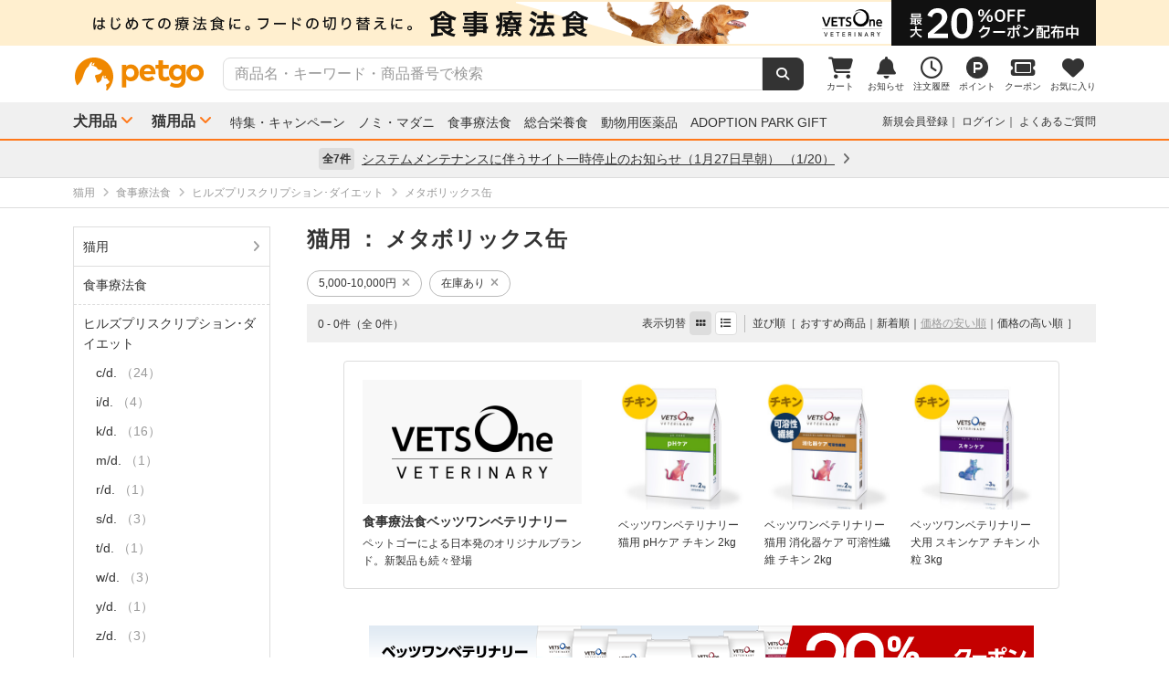

--- FILE ---
content_type: text/html; charset=UTF-8
request_url: https://www.petgo.jp/category/p2i03-1034-2504?sort%5B0%5D=pri+asc&facet%5Brpri%5D%5B4%5D=5%2C000-10%2C000%E5%86%86
body_size: 11551
content:
<!DOCTYPE html>
<html lang="ja">
    <head>
        <title>メタボリックス缶 | ペットゴー</title>
        <meta charset="UTF-8">
        <meta name="keywords" content="メタボリックス缶">
        <meta name="description" content="メタボリックス缶を通販でお探しの方はペットゴーでチェック。食事療法食、プレミアムフード、フロントライン、動物用医薬品、サプリメントなど売れ筋商品やお得なセール商品も紹介中。メタボリックス缶ならペットゴー。">
        <meta name="viewport" content="width=device-width">
        <meta name="format-detection" content="telephone=no" />
        <meta http-equiv="X-UA-Compatible" content="IE=edge,chrome=1">

        <!-- og -->
        <meta property="og:title" content="メタボリックス缶 | ペットゴー">
        <meta property="og:description" content="メタボリックス缶を通販でお探しの方はペットゴーでチェック。食事療法食、プレミアムフード、フロントライン、動物用医薬品、サプリメントなど売れ筋商品やお得なセール商品も紹介中。メタボリックス缶ならペットゴー。">
        <meta property="og:type" content="website">
        <!-- TODO 商品画像URL確定までコメントアウト -->
        <!--         <meta property="og:image" content="xxx">-->
        <meta property="og:url" content="">
        <!-- /og -->

        <link rel="canonical" href="https://www.petgo.jp/category/p2i03-1034-2504?facet%5Brpri%5D%5B4%5D=5%2C000-10%2C000%E5%86%86" />
        <link rel="alternate" media="only screen and (max-width: 640px)" href="">
        <link rel="shortcut icon" href="/img/favicon.ico">
        <link rel="apple-touch-icon" href="/img/favicon.png">

        <!-- share style/scripts -->
        <link rel="stylesheet" href="/css/front/style.css?1761207573"/>
        <link rel="stylesheet" href="/css/front/slick.css?1574915207"/>
        <link rel="stylesheet" href="/css/front/slick-theme.css?1574915207"/>
        <link rel="stylesheet" href="/css/front/refactor-pc.css?1626765045"/>
        <link rel="stylesheet" href="/css/front/fontawesome.min.css?1710999255"/>
        <link rel="stylesheet" href="/css/front/premium-style-pc.css?1768888299"/>
        <script src="/js/front/jquery.min.js?1465903270"></script>
        <script src="/js/front/plugin.min.js?1465903270"></script>
        <script src="/js/front/jquery.customSelect.min.js?1465903270"></script>
        <script src="/js/front/share.js?1755580776"></script>
        <script src="/js/front/slick.min.js?1465903270"></script>
        <!-- /share style/scripts -->

        <!-- add style/scripts -->
        

        
        
        <!-- /add style/scripts -->
        
                    
            </head>
    <body class="">
        <!-- Google Tag Manager -->
<noscript><iframe src="//www.googletagmanager.com/ns.html?id=GTM-M5BG66"
height="0" width="0" style="display:none;visibility:hidden"></iframe></noscript>
<script>(function(w,d,s,l,i){w[l]=w[l]||[];w[l].push({'gtm.start':
new Date().getTime(),event:'gtm.js'});var f=d.getElementsByTagName(s)[0],
j=d.createElement(s),dl=l!='dataLayer'?'&l='+l:'';j.async=true;j.src=
'//www.googletagmanager.com/gtm.js?id='+i+dl;f.parentNode.insertBefore(j,f);
})(window,document,'script','dataLayer','GTM-M5BG66');</script>
<!-- End Google Tag Manager -->

        <div id="container">
            
            <div class="l-header">
            <div class="l-header-pos pos-slider">
            <div class="item item_1">
                <script>
    $(function () {
        $.getJSON("https://pos.petgo.jp/pages/global/areas/global_header_pc/banners/1?callback=?", {'title': $('title').text(), 'prs':0}, function (response) {

                    //POSブロック
                    var $pos = $(".pos_global_global_header_pc_1");

                    if (response.data.banner_html) {
                        $pos.html(response.data.banner_html);
                        if ($pos.data("target-type") === "slider") {
                            $('.' + $pos.data("target")).slick('setPosition');
                        }
                    }

                    //-----------------------------------------------
                    // 通常ブロック 解除
                    //-----------------------------------------------
                    if (!response.data.banner_html && $pos.data("target-type") === "block") {
                        if ($pos.data("target-item")) {
                            $("." + $pos.data("target-item")).remove();
                        }
                    }

                    //-----------------------------------------------
                    // スライダーブロック 解除
                    //-----------------------------------------------
                    if (!response.data.banner_html && $pos.data("target-type") === "slider") {
                        if ($pos.data("target") && $pos.data("target-item")) {
                            $('.' + $pos.data("target") + ' .' + $pos.data("target-item")).prop('disabled', true);
                            $('.' + $pos.data("target")).slick('slickFilter', ':not(:disabled)');
                            $('.' + $pos.data("target")).slick('setPosition');
                        }
                    }
                });
            });
</script>
<div class="pos_global_global_header_pc_1" data-target-type="slider" data-target="pos-slider" data-target-item="item_1"></div>
            </div>
            <div class="item item_2">
                <a class="ga--click_header-d2c-pc" href="https://www.petgo.jp/lp/veterinary-coupon-list">
                    <div style="background-color: #ffefcf;">
                        <img src="/img/front/layout/banner/vv_bnr_1120x50.png">
                    </div>
                </a>
            </div>
        </div>
    
    <div class="l-header-main">
        <div class="l-header-main-inr">
            <div class="l-header-main-logo">
                <a href="/"><img src="/img/front/layout/parts/logo_petgo.svg" alt="ペットゴー"></a>
            </div>
            <div class="l-header-main-search">
                <form class="search-form" action="/search/index" method="GET">
                    <input type="text" name="keyword" placeholder="商品名・キーワード・商品番号で検索" value="" class="suggest-query">
                    <button type="submit"></button>
                </form>
            </div>
            <div class="l-header-main-nav">
                <ul class="nav">
                    <li class="nav-list">
                        <a href="/cart">
                            <i class="fa-solid fa-cart-shopping"></i>
                            <div class="txt">カート</div>
                                <span id="cart-counter" class="num zero">0</span>

                        </a>
                    </li>
                    <li class="nav-list">
                        <a href="/notification">
                            <i class="fa-solid fa-bell"></i>
                            <div class="txt">お知らせ</div>
                                <span class="num zero">0</span>

                        </a>
                    </li>
                    <li class="nav-list">
                        <a href="/mypage/orders">
                            <i class="fa-regular fa-clock"></i>
                            <div class="txt">注文履歴</div>
                        </a>
                    </li>
                    <li class="nav-list">
                        <a href="https://id.petgo.jp/mypage/point">
                            <img src="/img/front/layout/parts/rn/icon_point.png">
                            <div class="txt">ポイント</div>
                        </a>
                    </li>
                    <li class="nav-list">
                        <a href="/mypage/coupon">
                            <i class="fa-solid fa-ticket"></i>
                            <div class="txt">クーポン</div>
                        </a>
                    </li>
                    <li class="nav-list">
                        <a href="/mypage/favorite">
                            <i class="fa-solid fa-heart"></i>
                            <div class="txt">お気に入り</div>
                        </a>
                    </li>
                </ul>
            </div>
        </div>
    </div>

    <div class="l-header-category">
        <div class="l-header-category-inr">
            <ul class="l-header-category-nav">
    <li class="nav-list nav-dropdown">
        <a href="/category/p1">犬用品</a>
        <div class="dropdown-inr"">
            <ul class="category-list">
                <li>
                    <h4><a href="/category/p1">すべての犬用品</a></h4>
                </li>
                <li>
                    <h4><a href="/category/p1i04">ノミ・マダニ駆除薬</a></h4>
                    <ul>
                                                    <li><a href="/category/p1i04-1072">ベッツワンプロテクトプラス</a></li>
                                                    <li><a href="/category/p1i04-1037">フロントライン</a></li>
                                                    <li><a href="/category/p1i04-1040">マイフリーガード</a></li>
                                                    <li><a href="/category/p1i04-1999">その他</a></li>
                                            </ul>
                </li>
                <li>
                    <h4><a href="/category/p1i03">食事療法食</a></h4>
                    <ul>
                                                    <li><a href="/category/p1i03-1071">ベッツワンベテリナリー</a></li>
                                                    <li><a href="/category/p1i03-1043">ロイヤルカナンベテリナリー･ダイエット</a></li>
                                                    <li><a href="/category/p1i03-1038">ベッツプラン</a></li>
                                                    <li><a href="/category/p1i03-1034">ヒルズプリスクリプション･ダイエット</a></li>
                                                    <li><a href="/category/p1i03-1011">サイエンスダイエットPRO</a></li>
                                                    <li><a href="/category/p1i03-1019">スペシフィック</a></li>
                                                    <li><a href="/category/p1i03-1054">森乳サンワールド</a></li>
                                                    <li><a href="/category/p1i03-1069">ベッツソリューション</a></li>
                                                    <li><a href="/category/p1i03-1999">その他</a></li>
                                            </ul>
                </li>
                <li>
                    <h4><a href="/category/p1i01">ドッグフード</a></h4>
                    <ul>
                                                    <li><a href="/category/p1i01-1027">ドライフード</a></li>
                                                    <li><a href="/category/p1i01-1020">セミモイスト</a></li>
                                                    <li><a href="/category/p1i01-1002">ウェットフード</a></li>
                                                    <li><a href="/category/p1i01-1036">ふりかけ･トッピング</a></li>
                                                    <li><a href="/category/p1i01-1028">ドリンク･ミルク</a></li>
                                                    <li><a href="/category/p1i01-1999">その他</a></li>
                                            </ul>
                </li>
                <li>
                    <h4><a href="/category/p1i05">動物用医薬品</a></h4>
                    <ul>
                                                    <li><a href="/category/p1i05-1062">皮膚薬</a></li>
                                                    <li><a href="/category/p1i05-1067">目薬</a></li>
                                                    <li><a href="/category/p1i05-1044">胃腸･下痢止め</a></li>
                                                    <li><a href="/category/p1i05-1056">虫下し</a></li>
                                                    <li><a href="/category/p1i05-1047">外耳炎薬</a></li>
                                                    <li><a href="/category/p1i05-1999">その他</a></li>
                                            </ul>
                </li>
                <li>
                    <h4><a href="/category/p1i06">おやつ・サプリメント</a></h4>
                    <ul>
                                                    <li><a href="/category/p1i06-1005">おやつ</a></li>
                                                    <li><a href="/category/p1i06-1012">サプリメント</a></li>
                                            </ul>
                </li>
                <li>
                    <h4><a href="/category/p1i07">ペットシーツ・トイレ用品</a></h4>
                    <ul>
                                                    <li><a href="/category/p1i07-1022">トイレシーツ</a></li>
                                                    <li><a href="/category/p1i07-1023">トイレトレー</a></li>
                                                    <li><a href="/category/p1i07-1029">ナプキン･オムツ</a></li>
                                                    <li><a href="/category/p1i07-1999">その他</a></li>
                                            </ul>
                </li>
                <li>
                    <h4><a href="/category/p1i09">シャンプー・ケア用品</a></h4>
                    <ul>
                                                    <li><a href="/category/p1i09-1016">シャンプー・リンス</a></li>
                                                    <li><a href="/category/p1i09-1018">スプレー・コロン</a></li>
                                                    <li><a href="/category/p1i09-1021">デンタルケア</a></li>
                                                    <li><a href="/category/p1i09-1030">パウケア（足）</a></li>
                                                    <li><a href="/category/p1i09-1033">バリカン</a></li>
                                                    <li><a href="/category/p1i09-1035">ブラシ・クシ</a></li>
                                                    <li><a href="/category/p1i09-1050">耳ケア</a></li>
                                                    <li><a href="/category/p1i09-1061">皮膚・ボディケア</a></li>
                                                    <li><a href="/category/p1i09-1066">目ケア</a></li>
                                                    <li><a href="/category/p1i09-1999">その他</a></li>
                                            </ul>
                </li>
                <li>
                    <h4><a href="/category/p1i12">犬用品・グッズ・おもちゃ</a></h4>
                    <ul>
                                                    <li><a href="/category/p1i12-1004">おもちゃ</a></li>
                                                    <li><a href="/category/p1i12-1007">お掃除･消臭</a></li>
                                                    <li><a href="/category/p1i12-1006">お散歩</a></li>
                                                    <li><a href="/category/p1i12-1026">ドライブ･アウトドア</a></li>
                                                    <li><a href="/category/p1i12-1053">食器･ボトル</a></li>
                                                    <li><a href="/category/p1i12-1039">ベッド・クッション</a></li>
                                                    <li><a href="/category/p1i12-1015">しつけ･マナー</a></li>
                                                    <li><a href="/category/p1i12-1046">介護用品</a></li>
                                                    <li><a href="/category/p1i12-1064">防虫･虫除け</a></li>
                                                    <li><a href="/category/p1i12-1049">季節商品</a></li>
                                                    <li><a href="/category/p1i12-1999">その他</a></li>
                                            </ul>
                </li>
            </ul>
        </div>
    </li>
    <li class="nav-list nav-dropdown">
        <a href="/category/p2">猫用品</a>
        <div class="dropdown-inr">
            <ul class="category-list">
                <li>
                    <h4><a href="/category/p2">すべての猫用品</a></h4>
                </li>
                <li>
                    <h4><a href="/category/p2i04">ノミ・マダニ駆除薬</a></h4>
                    <ul>
                                                    <li><a href="/category/p2i04-1072">ベッツワンプロテクトプラス</a></li>
                                                    <li><a href="/category/p2i04-1037">フロントライン</a></li>
                                                    <li><a href="/category/p2i04-1040">マイフリーガード</a></li>
                                                    <li><a href="/category/p2i04-1999">その他</a></li>
                                            </ul>
                </li>
                <li>
                    <h4><a href="/category/p2i03">食事療法食</a></h4>
                    <ul>
                                                    <li><a href="/category/p2i03-1071">ベッツワンベテリナリー</a></li>
                                                    <li><a href="/category/p2i03-1043">ロイヤルカナンベテリナリー･ダイエット</a></li>
                                                    <li><a href="/category/p2i03-1038">ベッツプラン</a></li>
                                                    <li><a href="/category/p2i03-1034">ヒルズプリスクリプション･ダイエット</a></li>
                                                    <li><a href="/category/p2i03-1011">サイエンスダイエットPRO</a></li>
                                                    <li><a href="/category/p2i03-1019">スペシフィック</a></li>
                                                    <li><a href="/category/p2i03-1054">森乳サンワールド</a></li>
                                                    <li><a href="/category/p2i03-1069">ベッツソリューション</a></li>
                                                    <li><a href="/category/p2i03-1999">その他</a></li>
                                            </ul>
                </li>
                <li>
                    <h4><a href="/category/p2i02">キャットフード</a></h4>
                    <ul>
                                                    <li><a href="/category/p2i02-1027">ドライフード</a></li>
                                                    <li><a href="/category/p2i02-1002">ウェットフード</a></li>
                                                    <li><a href="/category/p2i02-1036">ふりかけ･トッピング</a></li>
                                                    <li><a href="/category/p2i02-1028">ドリンク･ミルク</a></li>
                                            </ul>
                </li>
                <li>
                    <h4><a href="/category/p2i05">動物用医薬品</a></h4>
                    <ul>
                                                    <li><a href="/category/p2i05-1062">皮膚薬</a></li>
                                                    <li><a href="/category/p2i05-1067">目薬</a></li>
                                                    <li><a href="/category/p2i05-1044">胃腸･下痢止め</a></li>
                                                    <li><a href="/category/p2i05-1056">虫下し</a></li>
                                                    <li><a href="/category/p2i05-1047">外耳炎薬</a></li>
                                                    <li><a href="/category/p2i05-1999">その他</a></li>
                                            </ul>
                </li>
                <li>
                    <h4><a href="/category/p2i06">おやつ・サプリメント</a></h4>
                    <ul>
                                                    <li><a href="/category/p2i06-1005">おやつ</a></li>
                                                    <li><a href="/category/p2i06-1012">サプリメント</a></li>
                                            </ul>
                </li>
                <li>
                    <h4><a href="/category/p2i08">猫砂・トイレ用品</a></h4>
                    <ul>
                                                    <li><a href="/category/p2i08-1059">猫砂</a></li>
                                                    <li><a href="/category/p2i08-1013">システムトイレ</a></li>
                                                    <li><a href="/category/p2i08-1068">トイレ本体</a></li>
                                                    <li><a href="/category/p2i08-1029">ナプキン･オムツ</a></li>
                                                    <li><a href="/category/p2i08-1999">その他</a></li>
                                            </ul>
                </li>
                <li>
                    <h4><a href="/category/p2i09">シャンプー・ケア用品</a></h4>
                    <ul>
                                                    <li><a href="/category/p2i09-1016">シャンプー・リンス</a></li>
                                                    <li><a href="/category/p2i09-1018">スプレー・コロン</a></li>
                                                    <li><a href="/category/p2i09-1021">デンタルケア</a></li>
                                                    <li><a href="/category/p2i09-1030">パウケア（足）</a></li>
                                                    <li><a href="/category/p2i09-1035">ブラシ・クシ</a></li>
                                                    <li><a href="/category/p2i09-1050">耳ケア</a></li>
                                                    <li><a href="/category/p2i09-1058">爪切り</a></li>
                                                    <li><a href="/category/p2i09-1061">皮膚・ボディケア</a></li>
                                                    <li><a href="/category/p2i09-1066">目ケア</a></li>
                                                    <li><a href="/category/p2i09-1999">その他</a></li>
                                            </ul>
                </li>
                <li>
                    <h4><a href="/category/p2i13">猫用品・グッズ・おもちゃ</a></h4>
                    <ul>
                                                    <li><a href="/category/p2i13-1004">おもちゃ</a></li>
                                                    <li><a href="/category/p2i13-1007">お掃除･消臭</a></li>
                                                    <li><a href="/category/p2i13-1006">お散歩</a></li>
                                                    <li><a href="/category/p2i13-1053">食器･ボトル</a></li>
                                                    <li><a href="/category/p2i13-1039">ベッド・クッション</a></li>
                                                    <li><a href="/category/p2i13-1010">サークル･ケージ</a></li>
                                                    <li><a href="/category/p2i13-1008">キャットタワー</a></li>
                                                    <li><a href="/category/p2i13-1057">爪とぎ</a></li>
                                                    <li><a href="/category/p2i13-1015">しつけ･マナー</a></li>
                                                    <li><a href="/category/p2i13-1046">介護用品</a></li>
                                                    <li><a href="/category/p2i13-1064">防虫･虫除け</a></li>
                                                    <li><a href="/category/p2i13-1049">季節商品</a></li>
                                                    <li><a href="/category/p2i13-1999">その他</a></li>
                                            </ul>
                </li>
            </ul>
        </div>
    </li>
</ul>

            <ul class="l-header-category-link">
                <li><a href="/lp/sp2601">特集・キャンペーン</a></li>
                <li><a href="/feat/nomim/">ノミ・マダニ</a></li>
                <li><a href="/feat/vets/">食事療法食</a></li>
                <li><a href="/feat/allna/">総合栄養食</a></li>
                <li><a href="/lp/iyaku">動物用医薬品</a></li>
                <li><a href="/lp/adoption-park-gift">ADOPTION PARK GIFT</a></li>
            </ul>
            <ul class="l-header-category-user">
                                    <li class="menu-list">
                        <a href="https://id.petgo.jp/entry?s_c=petgo&r_u=https%3A%2F%2Fwww.petgo.jp%2Fcategory%2Fp2i03-1034-2504%3Fsort%255B0%255D%3Dpri%2Basc%26facet%255Brpri%255D%255B4%255D%3D5%252C000-10%252C000%25E5%2586%2586&l_c=payment">新規会員登録</a>
                    </li>
                    <li class="menu-list">
                        <a href="https://id.petgo.jp/auth/login?s_c=petgo&r_u=https%3A%2F%2Fwww.petgo.jp%2Fcategory%2Fp2i03-1034-2504%3Fsort%255B0%255D%3Dpri%2Basc%26facet%255Brpri%255D%255B4%255D%3D5%252C000-10%252C000%25E5%2586%2586&l_c=payment">ログイン</a>
                    </li>
                                <li class="menu-list">
                    <a href="https://faq.petgo.jp/petgo" target="_blank">よくあるご質問</a>
                </li>
            </ul>
        </div>
    </div>
</div>


<script src="/js/front/jquery.suggest.js?1612849244"></script>
<script src="/js/front/jquery.menu-aim.js?1596612128"></script>
<script src="/js/front/jquery-ui.min.js?1473685536"></script>
<link rel="stylesheet" href="/css/front/jquery.suggest.css?1612849244"/>
<link rel="stylesheet" href="/css/front/jquery-ui.min.css?1554097833"/>
<script src="/js/front/jquery.ui.autocomplete.html.js?1612849244"></script>
<script>
    $(function () {
        $(".suggest-query").autocomplete({
            delay: 200,
            source: '/search/suggest',
            html: true,
            select: function (event, ui) {
                $(".search-form input").val(ui.item.value);
                $(".search-form").submit();
            },
            open: function (event, ui) {
                $(".ui-menu-item").slice(10).remove();
                $(".ui-menu-item").css({'font-weight': 'bolder'});
                $(".ui-menu-item span").css({'font-weight': 'normal'});
            }
        });
        $(".suggest-query").focusin(function () {
            $(this).autocomplete("search");
        });
    });
</script>


<script>
    $(function () {
        $('.pos-slider').slick({
            dots: false,
            autoplay: true,
            autoplaySpeed: 4000,
            arrows: false,
            fade: true,
            speed: 1000,
            infinite: true
        });
    });
</script>
                        <div class="l-header-info">
            <div class="l-header-info-inr">
                <a href="/information" class="link-area">
                    <div class="link-txt">
                        <span class="num">全7件</span>
                        <span class="ttl">
                            システムメンテナンスに伴うサイト一時停止のお知らせ（1月27日早朝）
                                                            （1/20）
                                                    </span>
                        <i class="fa-solid fa-angle-right"></i>
                    </div>
                </a>
            </div>
        </div>
    

            <div class="contents">
                


    
    
    







<!-- 画面固有JS処理 ----------------------------------------------------------->
<script>
    //--------------------------------------------------------------------
    // 検索結果の絞り込みのブロックオープン
    //--------------------------------------------------------------------
    $(function () {
        $('#all-brand-open').on('click', function (e) {
            //初期ブロック非表示
            $('#selected-brand').hide();

            //拡張ブロックスクロール表示
            $('.brand-scroll-area').css({'overflow':'auto','max-height':'420px'});
            //拡張ブロック表示
            $('#all-brand').show();

        });

        $('#all-care-open').on('click', function (e) {
            //初期ブロック非表示
            $('#selected-care').hide();

            //拡張ブロックスクロール表示
            $('.care-scroll-area').css({'overflow':'auto','max-height':'360px'});
            //拡張ブロック表示
            $('#all-care').show();
        });
    });

    $(function () {
        $('.category-wrap, .filter-wrap, .campaign-description, .p-search-ttl').each(function () {
            if ($(this).text().trim() === '') {
                //空の場合は非表示
                $(this).hide();
            }
        });
    });

    //--------------------------------------------------------------------
    // 検索結果の商品カート追加
    //--------------------------------------------------------------------
    $(function () {
        $('.cart-add-btn').on('click', function (e) {
            var clicButton = $(this);

            clicButton.disableButton();

            $.ajax({
                type: "POST",
                url: "/cart/push_async",
                data: {
                    product_id: $(this).data("product-id"),
                    _csrfToken: "75f33f8f8f28565bbe922dbba98c77e60db19dc81fbe13211e8b559b6e5a52815a0eedd43a4792dc20e79b0c7306b7ab90277c4c84d9bb5b2622aa7f2f630b19"
                }
            }).done(function (response) {
                clicButton.enableButton();

                var addQuantity = response.add_quantity;
                var idSelecter = "[data-product-id='" + clicButton.data("product-id") + "']";
                $(".cart-add-message" + idSelecter).html('<div class="cart-add-message-inr u-color-green"><i class="fa-solid fa-circle-check"></i>&nbsp;カートに追加しました（合計：' + addQuantity + '点）</div>').show();
                
                var cartQuantity = response.cart_quantity;
                $("#cart-counter").html(cartQuantity).removeClass("zero");
                
                //GA4カート追加イベント
                cartAddToGA4(clicButton.data("product-id"));
                return;
            }).fail(function (response) {
                clicButton.enableButton();

                if (response.status === 410) {
                    location.href = response.responseJSON.errors;
                    return false;
                }
                
                var messages = $.map(response.responseJSON.errors,
                            function (error) {
                                return error.message;
                            }
                    );

                var idSelecter = "[data-product-id='" + clicButton.data("product-id") + "']";

                $(".cart-add-message" + idSelecter).html('<div class="cart-add-message-inr u-color-red"><i class="fa-solid fa-circle-exclamation"></i>&nbsp;カートに追加できませんでした</div>' + '<div class="cart-add-error-reason">' + messages.join("<br/>") + '</div>').show();
                return;
            });

            return false;
        });
        
        //GA4カート追加イベント
        function cartAddToGA4(productId) {
            var idSelecter = "[data-product-id='" + productId + "']";

            //商品属性データ
            var data = $(".cart-add-info" + idSelecter).data();
            if (!data) {
                return;
            }

            window.dataLayer = window.dataLayer || [];
            dataLayer.push({ecommerce: null});
            dataLayer.push({
                //カート追加イベント
                event: "add_to_cart",
                //Eコマースデータ
                ecommerce: {
                    //通貨
                    currency: 'JPY',

                    //商品情報
                    items: [
                        {
                            //ショップ名
                            affiliation: data.shopName,
                            //インデックス（位置）
                            index: 1,
                            //商品ID（商品管理コード）
                            item_id: data.managementCode,
                            //商品名
                            item_name: data.productName,
                            //商品ブランド
                            item_brand: data.brandCode,
                            //商品カテゴリ
                            item_category: data.categoryCode,
                            //商品のリスト場所
                            item_list_id: "search",
                            //商品価格　※税込み
                            price: data.price,
                            //商品個数　※追加を実施した個数
                            quantity: 1
                        }
                    ],

                    //価格 ※追加を実施した商品の合計
                    value: data.price
                }
            });
        }
    });
</script>







<div class="c-breadcrumb-wrap">
    <div class="l-main-wrap">
        <ul class="c-breadcrumb">
                            
                                    <li itemscope itemtype="http://data-vocabulary.org/Breadcrumb">
                        <a
                                                            href="/category/p2?sort%5B0%5D=pri+asc&facet%5Brpri%5D%5B4%5D=5%2C000-10%2C000%E5%86%86"
                                                        itemprop="url"><span itemprop="title">猫用</span></a>
                    </li>
                                    <li itemscope itemtype="http://data-vocabulary.org/Breadcrumb">
                        <a
                                                            href="/category/p2i03?sort%5B0%5D=pri+asc&facet%5Brpri%5D%5B4%5D=5%2C000-10%2C000%E5%86%86"
                                                        itemprop="url"><span itemprop="title">食事療法食</span></a>
                    </li>
                                    <li itemscope itemtype="http://data-vocabulary.org/Breadcrumb">
                        <a
                                                            href="/category/p2i03-1034?sort%5B0%5D=pri+asc&facet%5Brpri%5D%5B4%5D=5%2C000-10%2C000%E5%86%86"
                                                        itemprop="url"><span itemprop="title">ヒルズプリスクリプション･ダイエット</span></a>
                    </li>
                                    <li itemscope itemtype="http://data-vocabulary.org/Breadcrumb">
                        <a
                                                            href="/category/p2i03-1034-2504?sort%5B0%5D=pri+asc&facet%5Brpri%5D%5B4%5D=5%2C000-10%2C000%E5%86%86"
                                                        itemprop="url"><span itemprop="title">メタボリックス缶</span></a>
                    </li>
                                    </ul>
    </div>
</div>


<div class="l-main-wrap l-flex-wrap u-margin-top-20">
    <div class="l-flex-side p-search-filter">

        
        
                            
        <div class="category-wrap">
                            <div class="category-ttl">
                    <a class=""
                                                  href="/category/p2?sort%5B0%5D=pri+asc&facet%5Brpri%5D%5B4%5D=5%2C000-10%2C000%E5%86%86"
                                              >
                        猫用
                                            </a>
                </div>

                                    <div class="tree-area">
                                                    <div class="tree-ttl">
                                <a class=""
                                                                          href="/category/p2i03?sort%5B0%5D=pri+asc&facet%5Brpri%5D%5B4%5D=5%2C000-10%2C000%E5%86%86"
                                                                      >
                                    <span class="name">食事療法食</span>
                                                                    </a>
                            </div>

                                                            <ul class="tree-list">
                                                                            <li style="margin-left: 10px;margin-right: 10px;">
                                            <a class=""
                                                                                                  href="/category/p2i03-1034?sort%5B0%5D=pri+asc&facet%5Brpri%5D%5B4%5D=5%2C000-10%2C000%E5%86%86"
                                                                                              >
                                                <span class="name">ヒルズプリスクリプション･ダイエット</span>
                                                                                            </a>
                                        </li>

                                                                                    <li style="margin-left: 10px;margin-right: 10px;">
                                                <ul class="tree-list">
                                                                                                            <li>
                                                            <a class=""
                                                                                                                                  href="/category/p2i03-1034-2008?sort%5B0%5D=pri+asc&facet%5Brpri%5D%5B4%5D=5%2C000-10%2C000%E5%86%86"
                                                                                                                              >
                                                                <span class="name">c/d.</span>
                                                                                                                                    <span class="num">（24）</span>
                                                                                                                            </a>
                                                        </li>

                                                                                                                    <li>
                                                                <ul class="tree-list">
                                                                                                                                    </ul>
                                                            </li>
                                                                                                                                                                    <li>
                                                            <a class=""
                                                                                                                                  href="/category/p2i03-1034-2034?sort%5B0%5D=pri+asc&facet%5Brpri%5D%5B4%5D=5%2C000-10%2C000%E5%86%86"
                                                                                                                              >
                                                                <span class="name">i/d.</span>
                                                                                                                                    <span class="num">（4）</span>
                                                                                                                            </a>
                                                        </li>

                                                                                                                    <li>
                                                                <ul class="tree-list">
                                                                                                                                    </ul>
                                                            </li>
                                                                                                                                                                    <li>
                                                            <a class=""
                                                                                                                                  href="/category/p2i03-1034-2039?sort%5B0%5D=pri+asc&facet%5Brpri%5D%5B4%5D=5%2C000-10%2C000%E5%86%86"
                                                                                                                              >
                                                                <span class="name">k/d.</span>
                                                                                                                                    <span class="num">（16）</span>
                                                                                                                            </a>
                                                        </li>

                                                                                                                    <li>
                                                                <ul class="tree-list">
                                                                                                                                    </ul>
                                                            </li>
                                                                                                                                                                    <li>
                                                            <a class=""
                                                                                                                                  href="/category/p2i03-1034-2045?sort%5B0%5D=pri+asc&facet%5Brpri%5D%5B4%5D=5%2C000-10%2C000%E5%86%86"
                                                                                                                              >
                                                                <span class="name">m/d.</span>
                                                                                                                                    <span class="num">（1）</span>
                                                                                                                            </a>
                                                        </li>

                                                                                                                    <li>
                                                                <ul class="tree-list">
                                                                                                                                    </ul>
                                                            </li>
                                                                                                                                                                    <li>
                                                            <a class=""
                                                                                                                                  href="/category/p2i03-1034-2070?sort%5B0%5D=pri+asc&facet%5Brpri%5D%5B4%5D=5%2C000-10%2C000%E5%86%86"
                                                                                                                              >
                                                                <span class="name">r/d.</span>
                                                                                                                                    <span class="num">（1）</span>
                                                                                                                            </a>
                                                        </li>

                                                                                                                    <li>
                                                                <ul class="tree-list">
                                                                                                                                    </ul>
                                                            </li>
                                                                                                                                                                    <li>
                                                            <a class=""
                                                                                                                                  href="/category/p2i03-1034-2073?sort%5B0%5D=pri+asc&facet%5Brpri%5D%5B4%5D=5%2C000-10%2C000%E5%86%86"
                                                                                                                              >
                                                                <span class="name">s/d.</span>
                                                                                                                                    <span class="num">（3）</span>
                                                                                                                            </a>
                                                        </li>

                                                                                                                    <li>
                                                                <ul class="tree-list">
                                                                                                                                    </ul>
                                                            </li>
                                                                                                                                                                    <li>
                                                            <a class=""
                                                                                                                                  href="/category/p2i03-1034-2076?sort%5B0%5D=pri+asc&facet%5Brpri%5D%5B4%5D=5%2C000-10%2C000%E5%86%86"
                                                                                                                              >
                                                                <span class="name">t/d.</span>
                                                                                                                                    <span class="num">（1）</span>
                                                                                                                            </a>
                                                        </li>

                                                                                                                    <li>
                                                                <ul class="tree-list">
                                                                                                                                    </ul>
                                                            </li>
                                                                                                                                                                    <li>
                                                            <a class=""
                                                                                                                                  href="/category/p2i03-1034-2080?sort%5B0%5D=pri+asc&facet%5Brpri%5D%5B4%5D=5%2C000-10%2C000%E5%86%86"
                                                                                                                              >
                                                                <span class="name">w/d.</span>
                                                                                                                                    <span class="num">（3）</span>
                                                                                                                            </a>
                                                        </li>

                                                                                                                    <li>
                                                                <ul class="tree-list">
                                                                                                                                    </ul>
                                                            </li>
                                                                                                                                                                    <li>
                                                            <a class=""
                                                                                                                                  href="/category/p2i03-1034-2082?sort%5B0%5D=pri+asc&facet%5Brpri%5D%5B4%5D=5%2C000-10%2C000%E5%86%86"
                                                                                                                              >
                                                                <span class="name">y/d.</span>
                                                                                                                                    <span class="num">（1）</span>
                                                                                                                            </a>
                                                        </li>

                                                                                                                    <li>
                                                                <ul class="tree-list">
                                                                                                                                    </ul>
                                                            </li>
                                                                                                                                                                    <li>
                                                            <a class=""
                                                                                                                                  href="/category/p2i03-1034-2083?sort%5B0%5D=pri+asc&facet%5Brpri%5D%5B4%5D=5%2C000-10%2C000%E5%86%86"
                                                                                                                              >
                                                                <span class="name">z/d.</span>
                                                                                                                                    <span class="num">（3）</span>
                                                                                                                            </a>
                                                        </li>

                                                                                                                    <li>
                                                                <ul class="tree-list">
                                                                                                                                    </ul>
                                                            </li>
                                                                                                                                                                    <li>
                                                            <a class=""
                                                                                                                                  href="/category/p2i03-1034-2342?sort%5B0%5D=pri+asc&facet%5Brpri%5D%5B4%5D=5%2C000-10%2C000%E5%86%86"
                                                                                                                              >
                                                                <span class="name">メタボリックス</span>
                                                                                                                                    <span class="num">（3）</span>
                                                                                                                            </a>
                                                        </li>

                                                                                                                    <li>
                                                                <ul class="tree-list">
                                                                                                                                    </ul>
                                                            </li>
                                                                                                                                                                    <li>
                                                            <a class=""
                                                                                                                                  href="/category/p2i03-1034-2501?sort%5B0%5D=pri+asc&facet%5Brpri%5D%5B4%5D=5%2C000-10%2C000%E5%86%86"
                                                                                                                              >
                                                                <span class="name">腸内バイオーム</span>
                                                                                                                                    <span class="num">（4）</span>
                                                                                                                            </a>
                                                        </li>

                                                                                                                    <li>
                                                                <ul class="tree-list">
                                                                                                                                    </ul>
                                                            </li>
                                                                                                                                                            </ul>
                                            </li>
                                                                                                            </ul>
                                                                        </div>
                                    </div>

        
        <div class="">
            <div class="filter-ttl">絞り込み</div>
            <div class="filter-wrap">

                
                

                
                                
                
                                
                
                                
                
                                
                
                                
                
                                
                
                                
                
                                
                
                                
                
                                
                
                                
                
                
                                                                                                                                                                                                                                                                                                                                                                                                                                                                                
                
                                
                
                                                    <div class="filter-area">
                        <div class="filter-cate">在庫状況</div>
                        <ul class="filter-list">
                            <li class="item">
                                                                                                    <a href='/category/p2i03-1034-2504?sort%5B0%5D=pri+asc&facet%5Brpri%5D%5B4%5D=5%2C000-10%2C000%E5%86%86&dsto=true' rel="nofollow">
                                        <input type="checkbox" onclick="location.href = $(this).closest('a').attr('href');return false;">
                                        <span class="name">在庫なしを含む</span>
                                    </a>
                                                            </li>
                        </ul>
                    </div>
                
                

            </div>
        </div>

        
        <div class="u-margin-top-20 u-text-center">
            <a href="/lp/vetsone-veterinary" class="ga--click_search-side-banner-d2c-pc">
                <img src="/img/front/layout/banner/veterinary_all_vertical.png" width="160" height="auto" alt="犬猫用の療法食 ベッツワン" />
            </a>
        </div>
    </div><!-- /.l-flex-side -->

    <div class="l-flex-main">

        <!-- -------------- 定期便情報 ヘッダ -------------------------------------------------------- -->
        
        <!-- -------------- ブランド情報 ヘッダ -------------------------------------------------------- -->
        
        <!-- -------------- キャンペーン情報　ヘッダ -------------------------------------------------------- -->
        
        <!-- -------------- 検索補助（表示切替、並べ替え、条件表示） -------------------------------------------------------- -->
        
                    <div class="">
                <h1 class="p-search-ttl">
                    <!-- カテゴリーの犬用：猫用 -->
                                            猫用
                                            
                    <!-- 検索ワード -->
                    
                    <!-- メーカー・ブランド -->
                    
                    <!-- カテゴリー (カテゴリーがTOPにいる場合は表示しない) -->
                                            ：                        メタボリックス缶
                                            
                    <!-- 関連タグ -->
                                    </h1>

                <!-- -- 絞り込みの条件 --------------------- -->
                                                
                                    <div class="">
                        <ul class="p-search-facet-tag">
                            
                                                            
                                                                                                                                                                    <li><a href='/category/p2i03-1034-2504?sort%5B0%5D=pri+asc'>5,000-10,000円<i class="fa-solid fa-xmark"></i></a></li>
                                                                            
                                                            
                            
                            
                            
                            
                                                                                            <li><a href='/category/p2i03-1034-2504?sort%5B0%5D=pri+asc&facet%5Brpri%5D%5B4%5D=5%2C000-10%2C000%E5%86%86&dsto=true'>在庫あり<i class="fa-solid fa-xmark"></i></a></li>
                                                    </ul>
                    </div>
                
                <div class="p-search-nav">
                    <div class="p-search-nav-pager">
                                                                        <span class="u-text-12">0 - 0件（全 0件）</span>
                                            </div>

                    <div class="p-search-nav-filter">
                        <div class="display">
                            <ul class="">
                                <li>表示切替</li>
                                                                    <li><a href="/category/p2i03-1034-2504?sort%5B0%5D=pri+asc&facet%5Brpri%5D%5B4%5D=5%2C000-10%2C000%E5%86%86&v=0" class="btn cu"><i class="fa-solid fa-grip"></i></a></li>
                                <li><a href="/category/p2i03-1034-2504?sort%5B0%5D=pri+asc&facet%5Brpri%5D%5B4%5D=5%2C000-10%2C000%E5%86%86&v=1" class="btn "><i class="fa-solid fa-list"></i></a></li>
                            </ul>
                        </div>
                        <div class="sort">
                                                        <p>並び順</p>
                            <ul class="">
                                <li><a href="/category/p2i03-1034-2504?facet%5Brpri%5D%5B4%5D=5%2C000-10%2C000%E5%86%86&sort%5B%5D=rank+desc" class="btn ">おすすめ商品</a></li>
                                <li><a href="/category/p2i03-1034-2504?facet%5Brpri%5D%5B4%5D=5%2C000-10%2C000%E5%86%86&sort%5B%5D=cread+desc" class="btn ">新着順</a></li>
                                <li><a href="/category/p2i03-1034-2504?facet%5Brpri%5D%5B4%5D=5%2C000-10%2C000%E5%86%86&sort%5B%5D=pri+asc" class="btn cu">価格の安い順</a></li>
                                <li><a href="/category/p2i03-1034-2504?facet%5Brpri%5D%5B4%5D=5%2C000-10%2C000%E5%86%86&sort%5B%5D=pri+desc" class="btn ">価格の高い順</a></li>
                            </ul>
                        </div>
                    </div>
                </div>
            </div>
        
        
                    
<style>
    /* --- バナーエリア -------------------------------------- */
    .vetsone-top-banner-container {
        line-height: 1.6;
        margin: 20px auto 0;
        width: 784px;
    }
    .vetsone-top-banner-container a {
        color: #333333;
    }
    .vetsone-top-banner-container .banner-main-wrap {
        display: flex;
        border: 1px solid #DDDDDD;
        border-radius: 4px;
        padding: 20px;
    }
    .vetsone-top-banner-container .banner-main-image-area {
        width: 240px;
    }
    .vetsone-top-banner-container .banner-products-area {
        width: calc(100% - 240px);
        padding-left: 40px;
    }

    /* --- バナー画像 -------------------------------------- */
    .vetsone-top-banner-container .banner-main-image {
    }
    .vetsone-top-banner-container .banner-main-subtitle {
    }
    .vetsone-top-banner-container .banner-main-subtitle .banner-main-subtitle-top {
        font-size: 14px;
        font-weight: 700;
        margin-top: 8px;
    }
    .vetsone-top-banner-container .banner-main-subtitle .banner-main-subtitle-bottom {
        font-size: 12px;
        margin-top: 4px;
    }

    /* --- バナー商品 -------------------------------------- */
    .vetsone-top-banner-container .banner-products-area ul {
        display: flex;
        justify-content: space-between;
        width: 100%;
    }
    .vetsone-top-banner-container .banner-products-item {
        width: calc((100% / 3) - 12px);
    }
    .vetsone-top-banner-container .banner-products-item .banner-products-item-image {
        text-align: center;
    }
    .vetsone-top-banner-container .banner-products-item .banner-products-item-subtitle {
        font-size: 12px;
        margin-top: 8px;
    }

    /* --- バナーエリア（中部） -------------------------------------- */
    .vetsone-middle-banner-container {
        margin-top: 20px;
        text-align: center;
    }

    /* --- バナーエリア（下部） -------------------------------------- */
    .vetsone-bottom-banner-container {
        margin-top: 40px;
        text-align: center;
    }
</style>
<div class="vetsone-top-banner-container">
    <div class="banner-main-wrap">
        <div class="banner-main-image-area">
            <a href="/lp/vetsone-veterinary" class="ga--click_search-top-banner-d2c-pc">
                <div class="banner-main-image">
                    <img src="/img/front/layout/banner/vetsone_logo.png" width="100%" height="auto" alt="食事療法食ベッツワンベテリナリー" />
                </div>
                <div class="banner-main-subtitle">
                    <div class="banner-main-subtitle-top">食事療法食ベッツワンベテリナリー</div>
                    <div class="banner-main-subtitle-bottom">ペットゴーによる日本発のオリジナルブランド。新製品も続々登場</div>
                </div>
            </a>
        </div>
        <div class="banner-products-area">
            <ul>
                
                
                                    <li class="banner-products-item">
                        <a href="/product/pcLSeVq?sku=8441623&amp;category=p2i03-1071-2505" class="ga--click_search-top-item-d2c-pc">
                            <div class="banner-products-item-image">
                                <img src="https://petgo-commerce.s3-ap-northeast-1.amazonaws.com/product/petgo/4580298870074/s-image1.jpg" width="100%" height="auto" alt="ベッツワンベテリナリー 猫用 pHケア チキン 2kg" />
                            </div>
                            <div class="banner-products-item-subtitle">
                                ベッツワンベテリナリー 猫用 pHケア チキン 2kg
                            </div>
                        </a>
                    </li>
                                    <li class="banner-products-item">
                        <a href="/product/XSjvAWN?sku=8003149&amp;category=p2i03-1071-2517" class="ga--click_search-top-item-d2c-pc">
                            <div class="banner-products-item-image">
                                <img src="https://petgo-commerce.s3-ap-northeast-1.amazonaws.com/product/petgo/4580298870081/s-image1.jpg" width="100%" height="auto" alt="ベッツワンベテリナリー 猫用 消化器ケア 可溶性繊維 チキン 2kg" />
                            </div>
                            <div class="banner-products-item-subtitle">
                                ベッツワンベテリナリー 猫用 消化器ケア 可溶性繊維 チキン 2kg
                            </div>
                        </a>
                    </li>
                                    <li class="banner-products-item">
                        <a href="/product/zEZYzjG?sku=1533095&amp;category=p1i03-1071-2515" class="ga--click_search-top-item-d2c-pc">
                            <div class="banner-products-item-image">
                                <img src="https://petgo-commerce.s3-ap-northeast-1.amazonaws.com/product/petgo/4580298870005/s-image1.jpg" width="100%" height="auto" alt="ベッツワンベテリナリー 犬用 スキンケア チキン 小粒 3kg" />
                            </div>
                            <div class="banner-products-item-subtitle">
                                ベッツワンベテリナリー 犬用 スキンケア チキン 小粒 3kg
                            </div>
                        </a>
                    </li>
                            </ul>
        </div>
    </div>
</div>


<ul class="p-search-item-grid">
    </ul>


<div class="vetsone-bottom-banner-container">
    <a href="/lp/vetsone-veterinary" class="ga--click_search-bottom-banner-d2c-pc">
        <img src="/img/front/layout/banner/veterinary_all_horizontal.png" width="auto" height="auto" alt="食事療法食ベッツワンベテリナリー" />
    </a>
</div>

        
        

<div class="c-pager">
    </div>

        <!-- -------------- キャンペーン情報　フッター -------------------------------------------------------- -->
        
    </div>
</div>




        


<div class="l-main-wrap u-margin-top-40">
    <h2 class="c-title-page-sub">メタボリックス缶のランキング</h2>
    <ul class="p-search-ranking">
                <li class="c-product-card item01">
            <a href="/product/lDYuKCT?sku=5153774&category=p2i03-1034-2504" target="_blank">
                                    <div class="num rank01"><span>1</span></div>
                                <div class="card-thumb">
                    <img src="https://petgo-commerce.s3-ap-northeast-1.amazonaws.com/product/petgo/0052742035512/s-image1.jpg" alt="ヒルズ 食事療法食 猫用 メタボリックス チキン＆野菜入りシチュー 缶 82g×24【在庫限り】" onerror="this.onerror=null;this.src='/img/front/layout/parts/noimage.gif';">
                </div>
                <div class="card-detail">
                    <div class="name">ヒルズ 食事療法食 猫用 メタボリックス チキン＆野菜入りシチュー 缶 82g×24【在庫限り】</div>
                </div>
            </a>
        </li>
            </ul>
</div>


                

            <div class="l-footer-contents">
            <div class="l-main-wrap">
                <h2 class="c-title-page-sub">スペシャルコンテンツ</h2>
                <div class="bnr-area">
                    <ul class="bnr-list">
                        <li>
                            <div class="thumb">
                                <script>
    $(function () {
        $.getJSON("https://pos.petgo.jp/pages/global/areas/global_footer_pc/banners/1?callback=?", {'title': $('title').text(), 'prs':0}, function (response) {

                    //POSブロック
                    var $pos = $(".pos_global_global_footer_pc_1");

                    if (response.data.banner_html) {
                        $pos.html(response.data.banner_html);
                        if ($pos.data("target-type") === "slider") {
                            $('.' + $pos.data("target")).slick('setPosition');
                        }
                    }

                    //-----------------------------------------------
                    // 通常ブロック 解除
                    //-----------------------------------------------
                    if (!response.data.banner_html && $pos.data("target-type") === "block") {
                        if ($pos.data("target-item")) {
                            $("." + $pos.data("target-item")).remove();
                        }
                    }

                    //-----------------------------------------------
                    // スライダーブロック 解除
                    //-----------------------------------------------
                    if (!response.data.banner_html && $pos.data("target-type") === "slider") {
                        if ($pos.data("target") && $pos.data("target-item")) {
                            $('.' + $pos.data("target") + ' .' + $pos.data("target-item")).prop('disabled', true);
                            $('.' + $pos.data("target")).slick('slickFilter', ':not(:disabled)');
                            $('.' + $pos.data("target")).slick('setPosition');
                        }
                    }
                });
            });
</script>
<div class="pos_global_global_footer_pc_1" data-target-type="none" data-target="pos-slider" data-target-item="item_1"></div>
                            </div>
                        </li>
                        <li>
                            <div class="thumb">
                                <script>
    $(function () {
        $.getJSON("https://pos.petgo.jp/pages/global/areas/global_footer_pc/banners/2?callback=?", {'title': $('title').text(), 'prs':0}, function (response) {

                    //POSブロック
                    var $pos = $(".pos_global_global_footer_pc_2");

                    if (response.data.banner_html) {
                        $pos.html(response.data.banner_html);
                        if ($pos.data("target-type") === "slider") {
                            $('.' + $pos.data("target")).slick('setPosition');
                        }
                    }

                    //-----------------------------------------------
                    // 通常ブロック 解除
                    //-----------------------------------------------
                    if (!response.data.banner_html && $pos.data("target-type") === "block") {
                        if ($pos.data("target-item")) {
                            $("." + $pos.data("target-item")).remove();
                        }
                    }

                    //-----------------------------------------------
                    // スライダーブロック 解除
                    //-----------------------------------------------
                    if (!response.data.banner_html && $pos.data("target-type") === "slider") {
                        if ($pos.data("target") && $pos.data("target-item")) {
                            $('.' + $pos.data("target") + ' .' + $pos.data("target-item")).prop('disabled', true);
                            $('.' + $pos.data("target")).slick('slickFilter', ':not(:disabled)');
                            $('.' + $pos.data("target")).slick('setPosition');
                        }
                    }
                });
            });
</script>
<div class="pos_global_global_footer_pc_2" data-target-type="none" data-target="pos-slider" data-target-item="item_1"></div>
                            </div>
                        </li>
                        <li>
                            <div class="thumb">
                                <script>
    $(function () {
        $.getJSON("https://pos.petgo.jp/pages/global/areas/global_footer_pc/banners/3?callback=?", {'title': $('title').text(), 'prs':0}, function (response) {

                    //POSブロック
                    var $pos = $(".pos_global_global_footer_pc_3");

                    if (response.data.banner_html) {
                        $pos.html(response.data.banner_html);
                        if ($pos.data("target-type") === "slider") {
                            $('.' + $pos.data("target")).slick('setPosition');
                        }
                    }

                    //-----------------------------------------------
                    // 通常ブロック 解除
                    //-----------------------------------------------
                    if (!response.data.banner_html && $pos.data("target-type") === "block") {
                        if ($pos.data("target-item")) {
                            $("." + $pos.data("target-item")).remove();
                        }
                    }

                    //-----------------------------------------------
                    // スライダーブロック 解除
                    //-----------------------------------------------
                    if (!response.data.banner_html && $pos.data("target-type") === "slider") {
                        if ($pos.data("target") && $pos.data("target-item")) {
                            $('.' + $pos.data("target") + ' .' + $pos.data("target-item")).prop('disabled', true);
                            $('.' + $pos.data("target")).slick('slickFilter', ':not(:disabled)');
                            $('.' + $pos.data("target")).slick('setPosition');
                        }
                    }
                });
            });
</script>
<div class="pos_global_global_footer_pc_3" data-target-type="none" data-target="pos-slider" data-target-item="item_1"></div>
                            </div>
                        </li>
                        <li>
                            <div class="thumb">
                                <script>
    $(function () {
        $.getJSON("https://pos.petgo.jp/pages/global/areas/global_footer_pc/banners/4?callback=?", {'title': $('title').text(), 'prs':0}, function (response) {

                    //POSブロック
                    var $pos = $(".pos_global_global_footer_pc_4");

                    if (response.data.banner_html) {
                        $pos.html(response.data.banner_html);
                        if ($pos.data("target-type") === "slider") {
                            $('.' + $pos.data("target")).slick('setPosition');
                        }
                    }

                    //-----------------------------------------------
                    // 通常ブロック 解除
                    //-----------------------------------------------
                    if (!response.data.banner_html && $pos.data("target-type") === "block") {
                        if ($pos.data("target-item")) {
                            $("." + $pos.data("target-item")).remove();
                        }
                    }

                    //-----------------------------------------------
                    // スライダーブロック 解除
                    //-----------------------------------------------
                    if (!response.data.banner_html && $pos.data("target-type") === "slider") {
                        if ($pos.data("target") && $pos.data("target-item")) {
                            $('.' + $pos.data("target") + ' .' + $pos.data("target-item")).prop('disabled', true);
                            $('.' + $pos.data("target")).slick('slickFilter', ':not(:disabled)');
                            $('.' + $pos.data("target")).slick('setPosition');
                        }
                    }
                });
            });
</script>
<div class="pos_global_global_footer_pc_4" data-target-type="none" data-target="pos-slider" data-target-item="item_1"></div>
                            </div>
                        </li>
                        <li>
                            <div class="thumb">
                                <script>
    $(function () {
        $.getJSON("https://pos.petgo.jp/pages/global/areas/global_footer_pc/banners/5?callback=?", {'title': $('title').text(), 'prs':0}, function (response) {

                    //POSブロック
                    var $pos = $(".pos_global_global_footer_pc_5");

                    if (response.data.banner_html) {
                        $pos.html(response.data.banner_html);
                        if ($pos.data("target-type") === "slider") {
                            $('.' + $pos.data("target")).slick('setPosition');
                        }
                    }

                    //-----------------------------------------------
                    // 通常ブロック 解除
                    //-----------------------------------------------
                    if (!response.data.banner_html && $pos.data("target-type") === "block") {
                        if ($pos.data("target-item")) {
                            $("." + $pos.data("target-item")).remove();
                        }
                    }

                    //-----------------------------------------------
                    // スライダーブロック 解除
                    //-----------------------------------------------
                    if (!response.data.banner_html && $pos.data("target-type") === "slider") {
                        if ($pos.data("target") && $pos.data("target-item")) {
                            $('.' + $pos.data("target") + ' .' + $pos.data("target-item")).prop('disabled', true);
                            $('.' + $pos.data("target")).slick('slickFilter', ':not(:disabled)');
                            $('.' + $pos.data("target")).slick('setPosition');
                        }
                    }
                });
            });
</script>
<div class="pos_global_global_footer_pc_5" data-target-type="none" data-target="pos-slider" data-target-item="item_1"></div>
                            </div>
                        </li>
                        <li>
                            <div class="thumb">
                                <script>
    $(function () {
        $.getJSON("https://pos.petgo.jp/pages/global/areas/global_footer_pc/banners/6?callback=?", {'title': $('title').text(), 'prs':0}, function (response) {

                    //POSブロック
                    var $pos = $(".pos_global_global_footer_pc_6");

                    if (response.data.banner_html) {
                        $pos.html(response.data.banner_html);
                        if ($pos.data("target-type") === "slider") {
                            $('.' + $pos.data("target")).slick('setPosition');
                        }
                    }

                    //-----------------------------------------------
                    // 通常ブロック 解除
                    //-----------------------------------------------
                    if (!response.data.banner_html && $pos.data("target-type") === "block") {
                        if ($pos.data("target-item")) {
                            $("." + $pos.data("target-item")).remove();
                        }
                    }

                    //-----------------------------------------------
                    // スライダーブロック 解除
                    //-----------------------------------------------
                    if (!response.data.banner_html && $pos.data("target-type") === "slider") {
                        if ($pos.data("target") && $pos.data("target-item")) {
                            $('.' + $pos.data("target") + ' .' + $pos.data("target-item")).prop('disabled', true);
                            $('.' + $pos.data("target")).slick('slickFilter', ':not(:disabled)');
                            $('.' + $pos.data("target")).slick('setPosition');
                        }
                    }
                });
            });
</script>
<div class="pos_global_global_footer_pc_6" data-target-type="none" data-target="pos-slider" data-target-item="item_1"></div>
                            </div>
                        </li>
                        <li>
                            <div class="thumb">
                                <script>
    $(function () {
        $.getJSON("https://pos.petgo.jp/pages/global/areas/global_footer_pc/banners/7?callback=?", {'title': $('title').text(), 'prs':0}, function (response) {

                    //POSブロック
                    var $pos = $(".pos_global_global_footer_pc_7");

                    if (response.data.banner_html) {
                        $pos.html(response.data.banner_html);
                        if ($pos.data("target-type") === "slider") {
                            $('.' + $pos.data("target")).slick('setPosition');
                        }
                    }

                    //-----------------------------------------------
                    // 通常ブロック 解除
                    //-----------------------------------------------
                    if (!response.data.banner_html && $pos.data("target-type") === "block") {
                        if ($pos.data("target-item")) {
                            $("." + $pos.data("target-item")).remove();
                        }
                    }

                    //-----------------------------------------------
                    // スライダーブロック 解除
                    //-----------------------------------------------
                    if (!response.data.banner_html && $pos.data("target-type") === "slider") {
                        if ($pos.data("target") && $pos.data("target-item")) {
                            $('.' + $pos.data("target") + ' .' + $pos.data("target-item")).prop('disabled', true);
                            $('.' + $pos.data("target")).slick('slickFilter', ':not(:disabled)');
                            $('.' + $pos.data("target")).slick('setPosition');
                        }
                    }
                });
            });
</script>
<div class="pos_global_global_footer_pc_7" data-target-type="none" data-target="pos-slider" data-target-item="item_1"></div>
                            </div>
                        </li>
                        <li>
                            <div class="thumb">
                                <script>
    $(function () {
        $.getJSON("https://pos.petgo.jp/pages/global/areas/global_footer_pc/banners/8?callback=?", {'title': $('title').text(), 'prs':0}, function (response) {

                    //POSブロック
                    var $pos = $(".pos_global_global_footer_pc_8");

                    if (response.data.banner_html) {
                        $pos.html(response.data.banner_html);
                        if ($pos.data("target-type") === "slider") {
                            $('.' + $pos.data("target")).slick('setPosition');
                        }
                    }

                    //-----------------------------------------------
                    // 通常ブロック 解除
                    //-----------------------------------------------
                    if (!response.data.banner_html && $pos.data("target-type") === "block") {
                        if ($pos.data("target-item")) {
                            $("." + $pos.data("target-item")).remove();
                        }
                    }

                    //-----------------------------------------------
                    // スライダーブロック 解除
                    //-----------------------------------------------
                    if (!response.data.banner_html && $pos.data("target-type") === "slider") {
                        if ($pos.data("target") && $pos.data("target-item")) {
                            $('.' + $pos.data("target") + ' .' + $pos.data("target-item")).prop('disabled', true);
                            $('.' + $pos.data("target")).slick('slickFilter', ':not(:disabled)');
                            $('.' + $pos.data("target")).slick('setPosition');
                        }
                    }
                });
            });
</script>
<div class="pos_global_global_footer_pc_8" data-target-type="none" data-target="pos-slider" data-target-item="item_1"></div>
                            </div>
                        </li>
                        <li>
                            <div class="thumb">
                                <script>
    $(function () {
        $.getJSON("https://pos.petgo.jp/pages/global/areas/global_footer_pc/banners/9?callback=?", {'title': $('title').text(), 'prs':0}, function (response) {

                    //POSブロック
                    var $pos = $(".pos_global_global_footer_pc_9");

                    if (response.data.banner_html) {
                        $pos.html(response.data.banner_html);
                        if ($pos.data("target-type") === "slider") {
                            $('.' + $pos.data("target")).slick('setPosition');
                        }
                    }

                    //-----------------------------------------------
                    // 通常ブロック 解除
                    //-----------------------------------------------
                    if (!response.data.banner_html && $pos.data("target-type") === "block") {
                        if ($pos.data("target-item")) {
                            $("." + $pos.data("target-item")).remove();
                        }
                    }

                    //-----------------------------------------------
                    // スライダーブロック 解除
                    //-----------------------------------------------
                    if (!response.data.banner_html && $pos.data("target-type") === "slider") {
                        if ($pos.data("target") && $pos.data("target-item")) {
                            $('.' + $pos.data("target") + ' .' + $pos.data("target-item")).prop('disabled', true);
                            $('.' + $pos.data("target")).slick('slickFilter', ':not(:disabled)');
                            $('.' + $pos.data("target")).slick('setPosition');
                        }
                    }
                });
            });
</script>
<div class="pos_global_global_footer_pc_9" data-target-type="none" data-target="pos-slider" data-target-item="item_1"></div>
                            </div>
                        </li>
                        <li>
                            <div class="thumb">
                                <script>
    $(function () {
        $.getJSON("https://pos.petgo.jp/pages/global/areas/global_footer_pc/banners/10?callback=?", {'title': $('title').text(), 'prs':0}, function (response) {

                    //POSブロック
                    var $pos = $(".pos_global_global_footer_pc_10");

                    if (response.data.banner_html) {
                        $pos.html(response.data.banner_html);
                        if ($pos.data("target-type") === "slider") {
                            $('.' + $pos.data("target")).slick('setPosition');
                        }
                    }

                    //-----------------------------------------------
                    // 通常ブロック 解除
                    //-----------------------------------------------
                    if (!response.data.banner_html && $pos.data("target-type") === "block") {
                        if ($pos.data("target-item")) {
                            $("." + $pos.data("target-item")).remove();
                        }
                    }

                    //-----------------------------------------------
                    // スライダーブロック 解除
                    //-----------------------------------------------
                    if (!response.data.banner_html && $pos.data("target-type") === "slider") {
                        if ($pos.data("target") && $pos.data("target-item")) {
                            $('.' + $pos.data("target") + ' .' + $pos.data("target-item")).prop('disabled', true);
                            $('.' + $pos.data("target")).slick('slickFilter', ':not(:disabled)');
                            $('.' + $pos.data("target")).slick('setPosition');
                        }
                    }
                });
            });
</script>
<div class="pos_global_global_footer_pc_10" data-target-type="none" data-target="pos-slider" data-target-item="item_1"></div>
                            </div>
                        </li>
                        <li>
                            <div class="thumb">
                                <script>
    $(function () {
        $.getJSON("https://pos.petgo.jp/pages/global/areas/global_footer_pc/banners/11?callback=?", {'title': $('title').text(), 'prs':0}, function (response) {

                    //POSブロック
                    var $pos = $(".pos_global_global_footer_pc_11");

                    if (response.data.banner_html) {
                        $pos.html(response.data.banner_html);
                        if ($pos.data("target-type") === "slider") {
                            $('.' + $pos.data("target")).slick('setPosition');
                        }
                    }

                    //-----------------------------------------------
                    // 通常ブロック 解除
                    //-----------------------------------------------
                    if (!response.data.banner_html && $pos.data("target-type") === "block") {
                        if ($pos.data("target-item")) {
                            $("." + $pos.data("target-item")).remove();
                        }
                    }

                    //-----------------------------------------------
                    // スライダーブロック 解除
                    //-----------------------------------------------
                    if (!response.data.banner_html && $pos.data("target-type") === "slider") {
                        if ($pos.data("target") && $pos.data("target-item")) {
                            $('.' + $pos.data("target") + ' .' + $pos.data("target-item")).prop('disabled', true);
                            $('.' + $pos.data("target")).slick('slickFilter', ':not(:disabled)');
                            $('.' + $pos.data("target")).slick('setPosition');
                        }
                    }
                });
            });
</script>
<div class="pos_global_global_footer_pc_11" data-target-type="none" data-target="pos-slider" data-target-item="item_1"></div>
                            </div>
                        </li>
                        <li>
                            <div class="thumb">
                                <script>
    $(function () {
        $.getJSON("https://pos.petgo.jp/pages/global/areas/global_footer_pc/banners/12?callback=?", {'title': $('title').text(), 'prs':0}, function (response) {

                    //POSブロック
                    var $pos = $(".pos_global_global_footer_pc_12");

                    if (response.data.banner_html) {
                        $pos.html(response.data.banner_html);
                        if ($pos.data("target-type") === "slider") {
                            $('.' + $pos.data("target")).slick('setPosition');
                        }
                    }

                    //-----------------------------------------------
                    // 通常ブロック 解除
                    //-----------------------------------------------
                    if (!response.data.banner_html && $pos.data("target-type") === "block") {
                        if ($pos.data("target-item")) {
                            $("." + $pos.data("target-item")).remove();
                        }
                    }

                    //-----------------------------------------------
                    // スライダーブロック 解除
                    //-----------------------------------------------
                    if (!response.data.banner_html && $pos.data("target-type") === "slider") {
                        if ($pos.data("target") && $pos.data("target-item")) {
                            $('.' + $pos.data("target") + ' .' + $pos.data("target-item")).prop('disabled', true);
                            $('.' + $pos.data("target")).slick('slickFilter', ':not(:disabled)');
                            $('.' + $pos.data("target")).slick('setPosition');
                        }
                    }
                });
            });
</script>
<div class="pos_global_global_footer_pc_12" data-target-type="none" data-target="pos-slider" data-target-item="item_1"></div>
                            </div>
                        </li>
                    </ul>
                </div>
            </div>
        </div>
    
            </div><!-- /.contents -->

            <div class="l-footer">
    <div class="l-footer-pagetop">
        <div class="l-main-wrap">
            <a href="#container"><i class="fa-solid fa-circle-chevron-up"></i>ページTOPへ</a>
        </div>
    </div>
    <div class="l-footer-menu">
        <div class="l-main-wrap">
            <div class="menu-area">
                <ul class="menu">
                    <li><a href="/">ホーム</a></li>
                    <li><a href="https://id.petgo.jp/entry?s_c=petgo&r_u=https%3A%2F%2Fwww.petgo.jp%2Fcategory%2Fp2i03-1034-2504%3Fsort%255B0%255D%3Dpri%2Basc%26facet%255Brpri%255D%255B4%255D%3D5%252C000-10%252C000%25E5%2586%2586&l_c=payment">会員登録</a></li>
                    <li><a href="https://id.petgo.jp/auth/login?s_c=petgo&r_u=https%3A%2F%2Fwww.petgo.jp%2Fcategory%2Fp2i03-1034-2504%3Fsort%255B0%255D%3Dpri%2Basc%26facet%255Brpri%255D%255B4%255D%3D5%252C000-10%252C000%25E5%2586%2586&l_c=payment">ログイン</a></li>
                    <li><a href="http://faq.petgo.jp/petgo" target="_blank">よくあるご質問</a></li>
                    <li><a href="/contact">お問い合わせ</a></li>
                    <li><a href="/lp/adoption-park-gift">ADOPTION PARK GIFT</a></li>
                </ul>
                <ul class="menu">
                    <li><a href="javascript:void(0)" style="pointer-events: none;">ご利用ガイド</a>
                        <ul class="menu-child">
                            <li><a href="/lp/welcome">ペットゴーとは</a></li>
                            <li><a href="http://faq.petgo.jp/petgo/faq/list?category_id=121">ご注文について</a></li>
                            <li><a href="http://faq.petgo.jp/petgo/faq/list?category_id=127">定期便について</a></li>
                            <li><a href="http://faq.petgo.jp/petgo/faq/list?category_id=131">配送について</a></li>
                            <li><a href="https://faq.petgo.jp/petgo/faq/list?category_id=132">ポイントについて</a></li>
                        </ul>
                    </li>
                </ul>
                <ul class="menu">
                    <li><a href="/mypage">マイページ</a>
                        <ul class="menu-child">
                            <li><a href="/cart">カート</a></li>
                            <li><a href="/mypage/orders">注文履歴</a></li>
                            <li><a href="/mypage/periodic">定期便設定</a></li>
                            <li><a href="/mypage/review">レビュー管理</a></li>
                            <li><a href="/mypage/favorite">お気に入り</a></li>
                            <li><a href="/mypage/coupon">クーポンの確認</a></li>
                            <li><a href="/mypage/lottery">ポイントくじ</a></li>
                        </ul>
                    </li>
                </ul>
                <ul class="menu">
                    <li><a href="https://id.petgo.jp/mypage">アカウント設定</a>
                        <ul class="menu-child">
                            <li><a href="https://id.petgo.jp/mypage">会員情報の確認</a></li>
                            <li><a href="https://id.petgo.jp/mypage/personal">ご自宅住所・基本情報</a></li>
                            <li><a href="https://id.petgo.jp/mypage/id">メールアドレス変更</a></li>
                            <li><a href="https://id.petgo.jp/mypage/address">お届け先住所設定</a></li>
                            <li><a href="https://id.petgo.jp/mypage/credit">クレジットカード情報設定</a></li>
                            <li><a href="https://id.petgo.jp/mypage/pet">マイペット情報設定</a></li>
                            <li><a href="https://id.petgo.jp/mypage/point">ポイントの確認</a></li>
                            <li><a href="https://id.petgo.jp/mypage/shareholder_benefit">株主優待の発行</a></li>
                            <li><a href="https://id.petgo.jp/mypage/magazine">メールマガジン配信設定</a></li>
                        </ul>
                    </li>
                </ul>
            </div>
        </div>
    </div>
    <div class="l-footer-nav">
        <div class="nav-area">
            <div class="nav-area-left">
                <ul class="nav-list u-margin-remove-top">
                    <li><a href="https://corp.petgo.jp/corporate/about" target="_blank">運営会社</a></li>
                    <li><a href="/guidelines">利用規約</a></li>
                    <li><a href="/shop/petgo/tradelaw">特定商取引法に基づく表示</a></li>
                    <li><a href="/shop/petgo/pharmacy">動物用医薬品販売に関する表示</a></li>
                    <li><a href="/shop/petgo/privacy">個人情報保護方針</a></li>
                </ul>
                <div class="nav-copyright">© 2004 Petgo Corporation</div>
            </div>
            <div class="nav-area-right">
                <div class="nav-pmark">
                    <a href="https://privacymark.jp/" target="_blank"><img src="/img/front/layout/parts/25000109_100_JP.png" alt="プライバシーマーク制度"></a>
                </div>
            </div>
        </div>
    </div>
</div>

        </div>
    </body>
</html>


--- FILE ---
content_type: application/javascript; charset=UTF-8
request_url: https://pos.petgo.jp/pages/global/areas/global_footer_pc/banners/7?callback=jQuery111206196058392786257_1768926843327&title=%E3%83%A1%E3%82%BF%E3%83%9C%E3%83%AA%E3%83%83%E3%82%AF%E3%82%B9%E7%BC%B6+%7C+%E3%83%9A%E3%83%83%E3%83%88%E3%82%B4%E3%83%BC&prs=0&_=1768926843328
body_size: 933
content:
jQuery111206196058392786257_1768926843327({"data":{"banner_image_url":"https://petgo-pos.s3-ap-northeast-1.amazonaws.com/banner/B803/3/image3.png","banner_link_url":"https://pos.petgo.jp/banners/B803?key=e5271eddfed47c45d904c386ae38f2421d0ed0d50c81a07cb3d8220b6b8006ec","banner_bgcolor":null,"link_method":"_self","banner_title":null,"banner_contents":"厳選した自然素材にこだわり、愛犬・愛猫の幸せと健康を実現します","banner_html":"<a href=\"https://pos.petgo.jp/banners/B803?key=e5271eddfed47c45d904c386ae38f2421d0ed0d50c81a07cb3d8220b6b8006ec\" target=\"_self\" style=\"display:block;\"><div class=\"pos-banner-block\" style=\"width:270px;\"><div class=\"pos-banner-image\"><img src=\"https://petgo-pos.s3-ap-northeast-1.amazonaws.com/banner/B803/3/image3.png\" alt=\"\" style=\"height:190px;\"/></div><div class=\"pos-banner-contents\">厳選した自然素材にこだわり、愛犬・愛猫の幸せと健康を実現します</div></div></a>"}})

--- FILE ---
content_type: application/javascript; charset=UTF-8
request_url: https://pos.petgo.jp/pages/global/areas/global_footer_pc/banners/2?callback=jQuery111206196058392786257_1768926843317&title=%E3%83%A1%E3%82%BF%E3%83%9C%E3%83%AA%E3%83%83%E3%82%AF%E3%82%B9%E7%BC%B6+%7C+%E3%83%9A%E3%83%83%E3%83%88%E3%82%B4%E3%83%BC&prs=0&_=1768926843318
body_size: 915
content:
jQuery111206196058392786257_1768926843317({"data":{"banner_image_url":"https://petgo-pos.s3-ap-northeast-1.amazonaws.com/banner/B900/3/image3.png","banner_link_url":"https://pos.petgo.jp/banners/B900?key=d544c4f9c6040faed874d061b4d3015a0ed1f2d68bf22c992a246734a4ffcc5a","banner_bgcolor":null,"link_method":"_self","banner_title":null,"banner_contents":"ペットゴーによる食事療法食「ベッツワンベテリナリー」一覧","banner_html":"<a href=\"https://pos.petgo.jp/banners/B900?key=d544c4f9c6040faed874d061b4d3015a0ed1f2d68bf22c992a246734a4ffcc5a\" target=\"_self\" style=\"display:block;\"><div class=\"pos-banner-block\" style=\"width:270px;\"><div class=\"pos-banner-image\"><img src=\"https://petgo-pos.s3-ap-northeast-1.amazonaws.com/banner/B900/3/image3.png\" alt=\"\" style=\"height:190px;\"/></div><div class=\"pos-banner-contents\">ペットゴーによる食事療法食「ベッツワンベテリナリー」一覧</div></div></a>"}})

--- FILE ---
content_type: application/javascript; charset=UTF-8
request_url: https://pos.petgo.jp/pages/global/areas/global_footer_pc/banners/12?callback=jQuery111206196058392786257_1768926843337&title=%E3%83%A1%E3%82%BF%E3%83%9C%E3%83%AA%E3%83%83%E3%82%AF%E3%82%B9%E7%BC%B6+%7C+%E3%83%9A%E3%83%83%E3%83%88%E3%82%B4%E3%83%BC&prs=0&_=1768926843338
body_size: 861
content:
jQuery111206196058392786257_1768926843337({"data":{"banner_image_url":"https://petgo-pos.s3-ap-northeast-1.amazonaws.com/banner/B905/3/image3.png","banner_link_url":"https://pos.petgo.jp/banners/B905?key=cfbcf3f29f7a51d2a71c9cb8a54900fa72f8a2aa0b350e10ad4a42858707844e","banner_bgcolor":null,"link_method":"_self","banner_title":null,"banner_contents":"【目的・ケア別】おすすめ総合栄養食特集","banner_html":"<a href=\"https://pos.petgo.jp/banners/B905?key=cfbcf3f29f7a51d2a71c9cb8a54900fa72f8a2aa0b350e10ad4a42858707844e\" target=\"_self\" style=\"display:block;\"><div class=\"pos-banner-block\" style=\"width:270px;\"><div class=\"pos-banner-image\"><img src=\"https://petgo-pos.s3-ap-northeast-1.amazonaws.com/banner/B905/3/image3.png\" alt=\"\" style=\"height:190px;\"/></div><div class=\"pos-banner-contents\">【目的・ケア別】おすすめ総合栄養食特集</div></div></a>"}})

--- FILE ---
content_type: application/javascript; charset=UTF-8
request_url: https://pos.petgo.jp/pages/global/areas/global_header_pc/banners/1?callback=jQuery111206196058392786257_1768926843313&title=%E3%83%A1%E3%82%BF%E3%83%9C%E3%83%AA%E3%83%83%E3%82%AF%E3%82%B9%E7%BC%B6+%7C+%E3%83%9A%E3%83%83%E3%83%88%E3%82%B4%E3%83%BC&prs=0&_=1768926843314
body_size: 807
content:
jQuery111206196058392786257_1768926843313({"data":{"banner_image_url":"https://petgo-pos.s3-ap-northeast-1.amazonaws.com/banner/B993/1/image1.png","banner_link_url":"https://pos.petgo.jp/banners/B993?key=d202814afc462ce395d63f74b45827049b3fc7b12c8fcd760584f08ef8f3fa50","banner_bgcolor":"#f0eae5","link_method":"_self","banner_title":null,"banner_contents":"ベッツワンベテリナリーウェットタイプ好評発売中！","banner_html":"<a href=\"https://pos.petgo.jp/banners/B993?key=d202814afc462ce395d63f74b45827049b3fc7b12c8fcd760584f08ef8f3fa50\" target=\"_self\" style=\"display:block;\"><div class=\"pos-banner-block\" style=\"width:auto; background-color:#f0eae5;\"><div class=\"pos-banner-image\"><img src=\"https://petgo-pos.s3-ap-northeast-1.amazonaws.com/banner/B993/1/image1.png\" alt=\"\" style=\"height:auto;\"/></div></div></a>"}})

--- FILE ---
content_type: application/javascript; charset=UTF-8
request_url: https://pos.petgo.jp/pages/global/areas/global_footer_pc/banners/9?callback=jQuery111206196058392786257_1768926843331&title=%E3%83%A1%E3%82%BF%E3%83%9C%E3%83%AA%E3%83%83%E3%82%AF%E3%82%B9%E7%BC%B6+%7C+%E3%83%9A%E3%83%83%E3%83%88%E3%82%B4%E3%83%BC&prs=0&_=1768926843332
body_size: 881
content:
jQuery111206196058392786257_1768926843331({"data":{"banner_image_url":"https://petgo-pos.s3-ap-northeast-1.amazonaws.com/banner/B261/3/image3.png","banner_link_url":"https://pos.petgo.jp/banners/B261?key=80e476c959f500a055f9e2debba0b941067d5bed953fe1c22935859a81cf22fb","banner_bgcolor":null,"link_method":"_self","banner_title":null,"banner_contents":"お得情報をお届け！ペットゴー公式LINEアカウント","banner_html":"<a href=\"https://pos.petgo.jp/banners/B261?key=80e476c959f500a055f9e2debba0b941067d5bed953fe1c22935859a81cf22fb\" target=\"_self\" style=\"display:block;\"><div class=\"pos-banner-block\" style=\"width:270px;\"><div class=\"pos-banner-image\"><img src=\"https://petgo-pos.s3-ap-northeast-1.amazonaws.com/banner/B261/3/image3.png\" alt=\"\" style=\"height:190px;\"/></div><div class=\"pos-banner-contents\">お得情報をお届け！ペットゴー公式LINEアカウント</div></div></a>"}})

--- FILE ---
content_type: application/javascript; charset=UTF-8
request_url: https://pos.petgo.jp/pages/global/areas/global_footer_pc/banners/4?callback=jQuery111206196058392786257_1768926843321&title=%E3%83%A1%E3%82%BF%E3%83%9C%E3%83%AA%E3%83%83%E3%82%AF%E3%82%B9%E7%BC%B6+%7C+%E3%83%9A%E3%83%83%E3%83%88%E3%82%B4%E3%83%BC&prs=0&_=1768926843322
body_size: 903
content:
jQuery111206196058392786257_1768926843321({"data":{"banner_image_url":"https://petgo-pos.s3-ap-northeast-1.amazonaws.com/banner/B972/3/image3.png","banner_link_url":"https://pos.petgo.jp/banners/B972?key=be0c956c8e0a955fd9b724e45ed09c2584f68bd2e8a1fcea2c0b6fef511e4c11","banner_bgcolor":null,"link_method":"_self","banner_title":null,"banner_contents":"保護犬・保護猫にあなたの思いを届ける「ADOPTION PARK GIFT」","banner_html":"<a href=\"https://pos.petgo.jp/banners/B972?key=be0c956c8e0a955fd9b724e45ed09c2584f68bd2e8a1fcea2c0b6fef511e4c11\" target=\"_self\" style=\"display:block;\"><div class=\"pos-banner-block\" style=\"width:270px;\"><div class=\"pos-banner-image\"><img src=\"https://petgo-pos.s3-ap-northeast-1.amazonaws.com/banner/B972/3/image3.png\" alt=\"\" style=\"height:190px;\"/></div><div class=\"pos-banner-contents\">保護犬・保護猫にあなたの思いを届ける「ADOPTION PARK GIFT」</div></div></a>"}})

--- FILE ---
content_type: application/javascript; charset=UTF-8
request_url: https://pos.petgo.jp/pages/global/areas/global_footer_pc/banners/1?callback=jQuery111206196058392786257_1768926843315&title=%E3%83%A1%E3%82%BF%E3%83%9C%E3%83%AA%E3%83%83%E3%82%AF%E3%82%B9%E7%BC%B6+%7C+%E3%83%9A%E3%83%83%E3%83%88%E3%82%B4%E3%83%BC&prs=0&_=1768926843316
body_size: 1001
content:
jQuery111206196058392786257_1768926843315({"data":{"banner_image_url":"https://petgo-pos.s3-ap-northeast-1.amazonaws.com/banner/B1097/3/image3.png","banner_link_url":"https://pos.petgo.jp/banners/B1097?key=648ca38550056a68a3d336d00685ad469022313cf80930e52546f06666f57152","banner_bgcolor":null,"link_method":"_self","banner_title":null,"banner_contents":"抽選で100名様に当たる！ペットゴーオリジナル犬用トリーツ「Lotti」おためしキャンペーン！","banner_html":"<a href=\"https://pos.petgo.jp/banners/B1097?key=648ca38550056a68a3d336d00685ad469022313cf80930e52546f06666f57152\" target=\"_self\" style=\"display:block;\"><div class=\"pos-banner-block\" style=\"width:270px;\"><div class=\"pos-banner-image\"><img src=\"https://petgo-pos.s3-ap-northeast-1.amazonaws.com/banner/B1097/3/image3.png\" alt=\"\" style=\"height:190px;\"/></div><div class=\"pos-banner-contents\">抽選で100名様に当たる！ペットゴーオリジナル犬用トリーツ「Lotti」おためしキャンペーン！</div></div></a>"}})

--- FILE ---
content_type: application/javascript; charset=UTF-8
request_url: https://pos.petgo.jp/pages/global/areas/global_footer_pc/banners/11?callback=jQuery111206196058392786257_1768926843335&title=%E3%83%A1%E3%82%BF%E3%83%9C%E3%83%AA%E3%83%83%E3%82%AF%E3%82%B9%E7%BC%B6+%7C+%E3%83%9A%E3%83%83%E3%83%88%E3%82%B4%E3%83%BC&prs=0&_=1768926843336
body_size: 915
content:
jQuery111206196058392786257_1768926843335({"data":{"banner_image_url":"https://petgo-pos.s3-ap-northeast-1.amazonaws.com/banner/B538/3/image3.png","banner_link_url":"https://pos.petgo.jp/banners/B538?key=a9bd2019f0fca7386075b6c5b98f3575f0789b4f26653999c2e9cfbd32be3b5b","banner_bgcolor":null,"link_method":"_self","banner_title":null,"banner_contents":"ペットゴーのお買い物に各種スマホ決済ご利用いただけます！","banner_html":"<a href=\"https://pos.petgo.jp/banners/B538?key=a9bd2019f0fca7386075b6c5b98f3575f0789b4f26653999c2e9cfbd32be3b5b\" target=\"_self\" style=\"display:block;\"><div class=\"pos-banner-block\" style=\"width:270px;\"><div class=\"pos-banner-image\"><img src=\"https://petgo-pos.s3-ap-northeast-1.amazonaws.com/banner/B538/3/image3.png\" alt=\"\" style=\"height:190px;\"/></div><div class=\"pos-banner-contents\">ペットゴーのお買い物に各種スマホ決済ご利用いただけます！</div></div></a>"}})